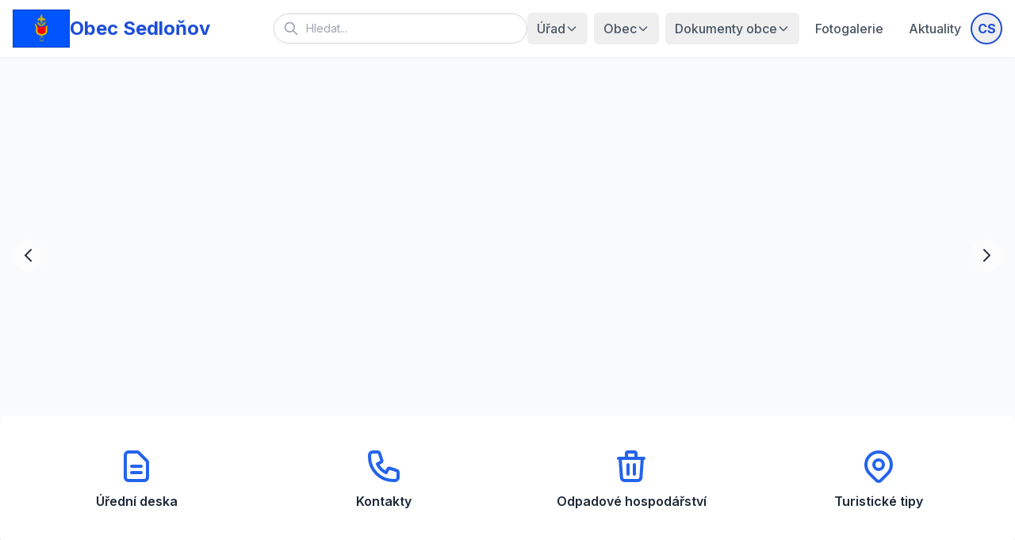

--- FILE ---
content_type: text/html; charset=UTF-8
request_url: https://sedlonov.cz/index.php/rozpocet-obce/download/12-rozpocet-obce/121-rozpocet-na-rok-2005
body_size: 53650
content:





<!DOCTYPE html>
<html lang="cs">
<head>
    <meta charset="UTF-8">
    <meta name="viewport" content="width=device-width, initial-scale=1.0">
    <title>Úvod - Obec Sedloňov</title>
    <meta name="description" content="Oficiální webové stránky obce Sedloňov">
    
    <script src="https://cdn.tailwindcss.com"></script>
    <link rel="preconnect" href="https://fonts.googleapis.com">
    <link rel="preconnect" href="https://fonts.gstatic.com" crossorigin>
    <link href="https://fonts.googleapis.com/css2?family=Inter:wght@400;500;600;700&display=swap" rel="stylesheet">
    
    <script src="https://cdn.jsdelivr.net/npm/alpinejs@3.x.x/dist/cdn.min.js"></script>

    <style>
        body { font-family: 'Inter', sans-serif; }
        [x-cloak] { display: none !important; }
        
        /* Vylepšená navigace */
        .dropdown { position: relative; }
        .dropdown-menu { 
            display: none; 
            position: absolute; 
            top: 100%; 
            right: 0; /* Zarovnání doprava */
            padding-top: 0.5rem; 
        }
        .dropdown:hover .dropdown-menu { 
            display: block; 
        }
        .dropdown::after {
            content: '';
            position: absolute;
            top: 100%;
            left: 0;
            right: 0;
            height: 0.5rem;
            background: transparent;
        }
        
        .carousel-item { transition: transform 0.5s ease-in-out; }
        .dropdown-menu-grid { display: grid; grid-template-columns: repeat(auto-fit, minmax(200px, 1fr)); gap: 1rem; }
        .dropdown-category { display: flex; flex-direction: column; }
    </style>
</head>
<body class="bg-gray-50 text-gray-800">

<!-- ===== Header ===== -->
<header x-data="{ mobileMenuOpen: false }" class="bg-white shadow-sm sticky top-0 z-50">
    <div class="container mx-auto px-4">
        <div class="flex flex-wrap justify-between items-center py-3">
            <!-- Logo -->
            <a href="https://sedlonov.cz/" class="flex items-center gap-3 flex-shrink-0">
                <img src="https://sedlonov.cz/zank.gif" alt="Znak obce Sedloňov" class="h-12">
                <span class="text-2xl font-bold text-blue-700 hidden sm:inline">Obec Sedloňov</span>
            </a>
            
            <!-- Right Side Actions -->
            <div class="flex items-center gap-4 flex-grow justify-end">
                
                <!-- Fulltext Search -->
                <form action="https://sedlonov.cz/search" method="GET" class="hidden md:flex items-center relative w-full max-w-xs">
                    <input type="text" name="q" placeholder="Hledat..." aria-label="Vyhledávání" class="w-full pl-10 pr-4 py-2 border border-gray-300 rounded-full focus:outline-none focus:ring-2 focus:ring-blue-500 text-sm">
                    <svg class="w-5 h-5 text-gray-400 absolute left-3 top-1/2 transform -translate-y-1/2" fill="none" stroke="currentColor" viewBox="0 0 24 24">
                        <path stroke-linecap="round" stroke-linejoin="round" stroke-width="2" d="M21 21l-6-6m2-5a7 7 0 11-14 0 7 7 0 0114 0z"></path>
                    </svg>
                </form>

                <!-- Desktop Navigation -->
                <nav class="hidden lg:flex items-center space-x-2" aria-label="Hlavní navigace">
                    <div class="relative dropdown">
                        <button class="text-gray-600 hover:text-blue-600 transition-colors px-3 py-2 rounded-md font-medium flex items-center gap-1" aria-haspopup="true" aria-expanded="false">
                            Úřad
                            <svg class="w-4 h-4" fill="none" stroke="currentColor" viewBox="0 0 24 24"><path stroke-linecap="round" stroke-linejoin="round" stroke-width="2" d="M19 9l-7 7-7-7"></path></svg>
                        </button>
                        <div class="dropdown-menu hidden bg-white shadow-lg rounded-md mt-1 py-1 w-64 z-10 border border-gray-100">
                            <a href="https://sedlonov.cz/zakladni-informace" class="block px-4 py-2 text-sm text-gray-700 hover:bg-blue-50">Základní informace</a>
                            <a href="https://sedlonov.cz/organy-obce" class="block px-4 py-2 text-sm text-gray-700 hover:bg-blue-50">Orgány obce</a>
                            <a href="https://sedlonov.cz/matrika" class="block px-4 py-2 text-sm text-gray-700 hover:bg-blue-50">Matrika</a>
                            <a href="https://sedlonov.cz/poskytovani-informaci" class="block px-4 py-2 text-sm text-gray-700 hover:bg-blue-50">Poskytování informací</a>
                            <a href="https://sedlonov.cz/povinne-zverejnovane" class="block px-4 py-2 text-sm text-gray-700 hover:bg-blue-50">Povinně zveřejňované informace</a>
                            <a href="https://sedlonov.cz/projekty-dotace" class="block px-4 py-2 text-sm text-gray-700 hover:bg-blue-50">Projekty a dotace</a>
                            <a href="https://sedlonov.cz/vyhlasky-predpisy" class="block px-4 py-2 text-sm text-gray-700 hover:bg-blue-50">Vyhlášky a předpisy</a>
                            <a href="https://sedlonov.cz/formulare" class="block px-4 py-2 text-sm text-gray-700 hover:bg-blue-50">Formuláře</a>
                            <a href="https://sedlonov.cz/gdpr" class="block px-4 py-2 text-sm text-gray-700 hover:bg-blue-50">GDPR</a>
                            <a href="https://sedlonov.cz/protipovodniovy-plan" class="block px-4 py-2 text-sm text-gray-700 hover:bg-blue-50">Protipovodňový plán obce</a>
                        </div>
                    </div>
                    <div class="relative dropdown">
                        <button class="text-gray-600 hover:text-blue-600 transition-colors px-3 py-2 rounded-md font-medium flex items-center gap-1" aria-haspopup="true" aria-expanded="false">
                            Obec
                            <svg xmlns="http://www.w3.org/2000/svg" class="w-4 h-4" fill="none" viewBox="0 0 24 24" stroke="currentColor" stroke-width="2">
                                <path stroke-linecap="round" stroke-linejoin="round" d="M19 9l-7 7-7-7" />
                            </svg>
                        </button>
                        <!-- Adjusted width to prevent overflow -->
                        <div class="dropdown-menu hidden bg-white shadow-lg rounded-md mt-1 p-4 z-10 border border-gray-100 w-[700px] max-w-[90vw]">
                            <div class="grid grid-cols-4 gap-4">
                                <!-- Historie a okolí -->
                                <div class="dropdown-category">
                                    <div class="px-2 py-2 text-xs font-bold text-gray-700 uppercase border-b border-gray-200 mb-2">Historie a okolí</div>
                                    <a href="https://sedlonov.cz/obec-sedlonov" class="block px-2 py-1 text-sm text-gray-700 hover:bg-blue-50 rounded">Obec Sedloňov</a>
                                    <a href="https://sedlonov.cz/historie-obce" class="block px-2 py-1 text-sm text-gray-700 hover:bg-blue-50 rounded">Historie obce</a>
                                    <a href="https://sedlonov.cz/povesti" class="block px-2 py-1 text-sm text-gray-700 hover:bg-blue-50 rounded">Pověsti</a>
                                    <a href="https://sedlonov.cz/pamatky" class="block px-2 py-1 text-sm text-gray-700 hover:bg-blue-50 rounded">Památky</a>
                                    <a href="https://sedlonov.cz/tipy-vylet" class="block px-2 py-1 text-sm text-gray-700 hover:bg-blue-50 rounded">Tipy na výlet</a>
                                    <a href="https://sedlonov.cz/doprava-prechody" class="block px-2 py-1 text-sm text-gray-700 hover:bg-blue-50 rounded">Doprava a přechody</a>
                                    <a href="https://sedlonov.cz/almanachy-staveb" class="block px-2 py-1 text-sm text-gray-700 hover:bg-blue-50 rounded">Almanachy staveb</a>
                                    <a href="https://sedlonov.cz/virtualni-prohlidka" class="block px-2 py-1 text-sm text-gray-700 hover:bg-blue-50 rounded">Virtuální prohlídka</a>
                                </div>
                                
                                <!-- Zařízení a spolky -->
                                <div class="dropdown-category">
                                    <div class="px-2 py-2 text-xs font-bold text-gray-700 uppercase border-b border-gray-200 mb-2">Zařízení a spolky</div>
                                    <a href="https://sedlonov.cz/divadelni-soubor" class="block px-2 py-1 text-sm text-gray-700 hover:bg-blue-50 rounded">Divadelní soubor</a>
                                    <a href="https://sedlonov.cz/tj-sokol" class="block px-2 py-1 text-sm text-gray-700 hover:bg-blue-50 rounded">TJ Sokol</a>
                                    <a href="https://sedlonov.cz/hasici" class="block px-2 py-1 text-sm text-gray-700 hover:bg-blue-50 rounded">Hasiči</a>
                                </div>
                                
                                <!-- Kultura a sport -->
                                <div class="dropdown-category">
                                    <div class="px-2 py-2 text-xs font-bold text-gray-700 uppercase border-b border-gray-200 mb-2">Kultura a sport</div>
                                    <a href="https://sedlonov.cz/knihovny" class="block px-2 py-1 text-sm text-gray-700 hover:bg-blue-50 rounded">Knihovny</a>
                                    <a href="https://sedlonov.cz/muzea" class="block px-2 py-1 text-sm text-gray-700 hover:bg-blue-50 rounded">Muzea</a>
                                    <a href="https://sedlonov.cz/lyzovani" class="block px-2 py-1 text-sm text-gray-700 hover:bg-blue-50 rounded">Lyžování</a>
                                    <a href="https://sedlonov.cz/sportovni-akce" class="block px-2 py-1 text-sm text-gray-700 hover:bg-blue-50 rounded">Sportovní akce</a>
                                    <a href="https://sedlonov.cz/sportoviste" class="block px-2 py-1 text-sm text-gray-700 hover:bg-blue-50 rounded">Sportoviště</a>
                                    <a href="https://sedlonov.cz/cykloturistika" class="block px-2 py-1 text-sm text-gray-700 hover:bg-blue-50 rounded">Cykloturistika</a>
                                    <a href="https://sedlonov.cz/kultura-ruzne" class="block px-2 py-1 text-sm text-gray-700 hover:bg-blue-50 rounded">Kultura - různé</a>
                                </div>
                                
                                <!-- Firmy a služby -->
                                <div class="dropdown-category">
                                    <div class="px-2 py-2 text-xs font-bold text-gray-700 uppercase border-b border-gray-200 mb-2">Firmy a služby</div>
                                    <a href="https://sedlonov.cz/posta" class="block px-2 py-1 text-sm text-gray-700 hover:bg-blue-50 rounded">Pošta</a>
                                    <a href="https://sedlonov.cz/policie" class="block px-2 py-1 text-sm text-gray-700 hover:bg-blue-50 rounded">Policie</a>
                                    <a href="https://sedlonov.cz/zdravotnictvi" class="block px-2 py-1 text-sm text-gray-700 hover:bg-blue-50 rounded">Zdravotnictví</a>
                                    <a href="https://sedlonov.cz/skoly" class="block px-2 py-1 text-sm text-gray-700 hover:bg-blue-50 rounded">Školy</a>
                                    <a href="https://sedlonov.cz/pujcovny" class="block px-2 py-1 text-sm text-gray-700 hover:bg-blue-50 rounded">Půjčovny</a>
                                    <a href="https://sedlonov.cz/zasobovani" class="block px-2 py-1 text-sm text-gray-700 hover:bg-blue-50 rounded">Zásobování</a>
                                    <a href="https://sedlonov.cz/ubytovani" class="block px-2 py-1 text-sm text-gray-700 hover:bg-blue-50 rounded">Ubytování</a>
                                </div>
                            </div>
                        </div>
                    </div>
                    <div class="relative dropdown">
                        <button class="text-gray-600 hover:text-blue-600 transition-colors px-3 py-2 rounded-md font-medium flex items-center gap-1" aria-haspopup="true" aria-expanded="false">
                            Dokumenty obce
                            <svg class="w-4 h-4" fill="none" stroke="currentColor" viewBox="0 0 24 24"><path stroke-linecap="round" stroke-linejoin="round" stroke-width="2" d="M19 9l-7 7-7-7"></path></svg>
                        </button>
                        <!-- Adjusted width to prevent overflow -->
                        <div class="dropdown-menu hidden bg-white shadow-lg rounded-md mt-1 p-4 z-10 border border-gray-100 w-[600px] max-w-[90vw]">
                            <div class="grid grid-cols-3 gap-4">
                                <!-- Úřední deska -->
                                <div class="dropdown-category">
                                    <div class="px-2 py-2 text-xs font-bold text-gray-700 uppercase border-b border-gray-200 mb-2">Úřední deska</div>
                                    <a href="https://sedlonov.cz/uredni-deska" class="block px-2 py-1 text-sm font-semibold text-blue-700 hover:bg-blue-50 rounded">Oficiální Úřední deska</a>
                                </div>
                                
                                <!-- Dokumenty obce -->
                                <div class="dropdown-category">
                                    <div class="px-2 py-2 text-xs font-bold text-gray-700 uppercase border-b border-gray-200 mb-2">Dokumenty obce</div>
                                    <a href="https://sedlonov.cz/vyhlasky-predpisy" class="block px-2 py-1 text-sm text-gray-700 hover:bg-blue-50 rounded">Vyhlášky a předpisy</a>
                                    <a href="https://sedlonov.cz/formulare" class="block px-2 py-1 text-sm text-gray-700 hover:bg-blue-50 rounded">Formuláře</a>
                                    <a href="https://sedlonov.cz/rozpocet-obce" class="block px-2 py-1 text-sm text-gray-700 hover:bg-blue-50 rounded">Rozpočet obce</a>
                                    <a href="https://sedlonov.cz/zastupitelstvo-obce" class="block px-2 py-1 text-sm text-gray-700 hover:bg-blue-50 rounded">Zastupitelstvo obce</a>
                                    <a href="https://sedlonov.cz/gdpr" class="block px-2 py-1 text-sm text-gray-700 hover:bg-blue-50 rounded">GDPR</a>
                                    <a href="https://sedlonov.cz/dso" class="block px-2 py-1 text-sm text-gray-700 hover:bg-blue-50 rounded">DSO</a>
                                    <a href="https://sedlonov.cz/povinne-zverejnovane" class="block px-2 py-1 text-sm text-gray-700 hover:bg-blue-50 rounded">Povinně zveřejňované dokumenty</a>
                                    <a href="https://sedlonov.cz/zaverecny-ucet" class="block px-2 py-1 text-sm text-gray-700 hover:bg-blue-50 rounded">Závěrečný účet</a>
                                    <a href="https://sedlonov.cz/verejnopravni-smlouvy" class="block px-2 py-1 text-sm text-gray-700 hover:bg-blue-50 rounded">Veřejnoprávní smlouvy</a>
                                </div>
                                
                                <!-- Další -->
                                <div class="dropdown-category">
                                    <div class="px-2 py-2 text-xs font-bold text-gray-700 uppercase border-b border-gray-200 mb-2">Další</div>
                                    <a href="https://sedlonov.cz/zpravodaj" class="block px-2 py-1 text-sm text-gray-700 hover:bg-blue-50 rounded">Zpravodaj</a>
                                    <a href="https://sedlonov.cz/ruzne" class="block px-2 py-1 text-sm text-gray-700 hover:bg-blue-50 rounded">Různé</a>
                                    <a href="https://sedlonov.cz/uzemni-plan" class="block px-2 py-1 text-sm text-gray-700 hover:bg-blue-50 rounded">Územní plán</a>
                                    <a href="https://sedlonov.cz/verejne-zakazky" class="block px-2 py-1 text-sm text-gray-700 hover:bg-blue-50 rounded">Veřejné zakázky</a>
                                    <a href="https://sedlonov.cz/projekty-dotace" class="block px-2 py-1 text-sm text-gray-700 hover:bg-blue-50 rounded">Projekty a dotace</a>
                                    <a href="https://sedlonov.cz/rozbor-pitne-vody" class="block px-2 py-1 text-sm text-gray-700 hover:bg-blue-50 rounded">Rozbor pitné vody</a>
                                    <a href="https://sedlonov.cz/volby" class="block px-2 py-1 text-sm text-gray-700 hover:bg-blue-50 rounded">Volby</a>
                                    <a href="https://sedlonov.cz/odpovedi-zadost" class="block px-2 py-1 text-sm text-gray-700 hover:bg-blue-50 rounded">Odpovědi na žádost 106/1999</a>
                                    <a href="https://sedlonov.cz/archiv-2020-coronavirus" class="block px-2 py-1 text-sm text-gray-700 hover:bg-blue-50 rounded">Archiv 2020 coronavirus</a>
                                    <a href="https://sedlonov.cz/plan-zimni-udrzby" class="block px-2 py-1 text-sm text-gray-700 hover:bg-blue-50 rounded">Plán zimní údržby</a>
                                    <a href="https://sedlonov.cz/archiv" class="block px-2 py-1 text-sm font-semibold text-gray-500 hover:bg-gray-50 rounded mt-2">Archiv</a>
                                </div>
                            </div>
                        </div>
                    </div>
                    <a href="https://sedlonov.cz/fotogalerie" class="text-gray-600 hover:text-blue-600 transition-colors px-3 py-2 rounded-md font-medium">Fotogalerie</a>
                    <a href="https://sedlonov.cz/aktuality" class="text-gray-600 hover:text-blue-600 transition-colors px-3 py-2 rounded-md font-medium">Aktuality</a>
                    
                                    </nav>

                <!-- Language Switcher -->
                <div class="relative group">
                    <button class="flex items-center justify-center w-10 h-10 rounded-full border-2 border-blue-700 text-blue-700 font-bold hover:bg-blue-50 transition-colors" aria-label="Přepnout jazyk">
                        CS                    </button>
                    <!-- Dropdown on hover -->
                    <div class="absolute right-0 mt-0 w-32 bg-white rounded-md shadow-lg py-2 hidden group-hover:block z-50 border border-gray-100">
                        <a href="#" onclick="changeLanguage('cs'); return false;" class="block px-4 py-2 text-sm text-gray-700 hover:bg-gray-100 font-bold">Čeština</a>
                        <a href="#" onclick="changeLanguage('en'); return false;" class="block px-4 py-2 text-sm text-gray-700 hover:bg-gray-100">English</a>
                        <a href="#" onclick="changeLanguage('de'); return false;" class="block px-4 py-2 text-sm text-gray-700 hover:bg-gray-100">Deutsch</a>
						<div class="border-t border-gray-100 my-1"></div>
						<div class="px-4 py-1 text-xs text-gray-400">Automatický překlad</div>
                    </div>
                </div>

                <div class="flex items-center space-x-4 lg:hidden">
                    <button @click="mobileMenuOpen = !mobileMenuOpen" class="p-2 rounded-md text-gray-600 hover:bg-gray-100 focus:outline-none" aria-label="Otevřít menu">
                        <svg class="w-6 h-6" fill="none" stroke="currentColor" viewBox="0 0 24 24">
                            <path stroke-linecap="round" stroke-linejoin="round" stroke-width="2" d="M4 6h16M4 12h16m-7 6h7"></path>
                        </svg>
                    </button>
                </div>
            </div>
        </div>
    </div>
        
    <!-- Mobile Menu -->
    <div x-show="mobileMenuOpen" x-cloak class="lg:hidden pb-4 border-t border-gray-100">
        <div class="p-4">
            <form action="https://sedlonov.cz/search" method="GET" class="flex items-center relative w-full mb-4">
                <input type="text" name="q" placeholder="Hledat..." class="w-full pl-10 pr-4 py-2 border border-gray-300 rounded-lg focus:outline-none focus:ring-2 focus:ring-blue-500 text-sm">
                <svg class="w-5 h-5 text-gray-400 absolute left-3 top-1/2 transform -translate-y-1/2" fill="none" stroke="currentColor" viewBox="0 0 24 24">
                    <path stroke-linecap="round" stroke-linejoin="round" stroke-width="2" d="M21 21l-6-6m2-5a7 7 0 11-14 0 7 7 0 0114 0z"></path>
                </svg>
            </form>
        </div>
        <nav class="flex flex-col space-y-1 px-2">
            <!-- Úřad -->
            <div x-data="{ open: false }" class="border-b border-gray-100 last:border-0">
                <button @click="open = !open" class="flex justify-between w-full px-4 py-3 text-left font-medium text-gray-700 hover:bg-gray-50 focus:outline-none">
                    <span>Úřad</span>
                    <svg :class="{'rotate-180': open}" class="w-5 h-5 text-gray-500 transition-transform" fill="none" stroke="currentColor" viewBox="0 0 24 24"><path stroke-linecap="round" stroke-linejoin="round" stroke-width="2" d="M19 9l-7 7-7-7"></path></svg>
                </button>
                <div x-show="open" class="px-4 pb-3 space-y-2 bg-gray-50 rounded-b-lg">
                    <a href="https://sedlonov.cz/zakladni-informace" class="block text-sm text-gray-600 py-1">Základní informace</a>
                    <a href="https://sedlonov.cz/organy-obce" class="block text-sm text-gray-600 py-1">Orgány obce</a>
                    <a href="https://sedlonov.cz/matrika" class="block text-sm text-gray-600 py-1">Matrika</a>
                    <a href="https://sedlonov.cz/poskytovani-informaci" class="block text-sm text-gray-600 py-1">Poskytování informací</a>
                    <a href="https://sedlonov.cz/povinne-zverejnovane" class="block text-sm text-gray-600 py-1">Povinně zveřejňované informace</a>
                    <a href="https://sedlonov.cz/projekty-dotace" class="block text-sm text-gray-600 py-1">Projekty a dotace</a>
                    <a href="https://sedlonov.cz/vyhlasky-predpisy" class="block text-sm text-gray-600 py-1">Vyhlášky a předpisy</a>
                    <a href="https://sedlonov.cz/formulare" class="block text-sm text-gray-600 py-1">Formuláře</a>
                    <a href="https://sedlonov.cz/gdpr" class="block text-sm text-gray-600 py-1">GDPR</a>
                    <a href="https://sedlonov.cz/protipovodniovy-plan" class="block text-sm text-gray-600 py-1">Protipovodňový plán obce</a>
                </div>
            </div>

            <!-- Obec -->
            <div x-data="{ open: false }" class="border-b border-gray-100 last:border-0">
                <button @click="open = !open" class="flex justify-between w-full px-4 py-3 text-left font-medium text-gray-700 hover:bg-gray-50 focus:outline-none">
                    <span>Obec</span>
                    <svg :class="{'rotate-180': open}" class="w-5 h-5 text-gray-500 transition-transform" fill="none" stroke="currentColor" viewBox="0 0 24 24"><path stroke-linecap="round" stroke-linejoin="round" stroke-width="2" d="M19 9l-7 7-7-7"></path></svg>
                </button>
                <div x-show="open" class="px-4 pb-3 space-y-2 bg-gray-50 rounded-b-lg">
                    <div class="text-xs font-bold text-gray-400 uppercase mt-2 mb-1">Historie a okolí</div>
                    <a href="https://sedlonov.cz/obec-sedlonov" class="block text-sm text-gray-600 py-1">Obec Sedloňov</a>
                    <a href="https://sedlonov.cz/historie-obce" class="block text-sm text-gray-600 py-1">Historie obce</a>
                    <a href="https://sedlonov.cz/povesti" class="block text-sm text-gray-600 py-1">Pověsti</a>
                    <a href="https://sedlonov.cz/pamatky" class="block text-sm text-gray-600 py-1">Památky</a>
                    <a href="https://sedlonov.cz/tipy-vylet" class="block text-sm text-gray-600 py-1">Tipy na výlet</a>
                    <a href="https://sedlonov.cz/doprava-prechody" class="block text-sm text-gray-600 py-1">Doprava a přechody</a>
                    <a href="https://sedlonov.cz/almanachy-staveb" class="block text-sm text-gray-600 py-1">Almanachy staveb</a>
                    <a href="https://sedlonov.cz/virtualni-prohlidka" class="block text-sm text-gray-600 py-1">Virtuální prohlídka</a>

                    <div class="text-xs font-bold text-gray-400 uppercase mt-2 mb-1">Zařízení a spolky</div>
                    <a href="https://sedlonov.cz/divadelni-soubor" class="block text-sm text-gray-600 py-1">Divadelní soubor</a>
                    <a href="https://sedlonov.cz/tj-sokol" class="block text-sm text-gray-600 py-1">TJ Sokol</a>
                    <a href="https://sedlonov.cz/hasici" class="block text-sm text-gray-600 py-1">Hasiči</a>

                    <div class="text-xs font-bold text-gray-400 uppercase mt-2 mb-1">Kultura a sport</div>
                    <a href="https://sedlonov.cz/knihovny" class="block text-sm text-gray-600 py-1">Knihovny</a>
                    <a href="https://sedlonov.cz/muzea" class="block text-sm text-gray-600 py-1">Muzea</a>
                    <a href="https://sedlonov.cz/lyzovani" class="block text-sm text-gray-600 py-1">Lyžování</a>
                    <a href="https://sedlonov.cz/sportovni-akce" class="block text-sm text-gray-600 py-1">Sportovní akce</a>
                    <a href="https://sedlonov.cz/sportoviste" class="block text-sm text-gray-600 py-1">Sportoviště</a>
                    <a href="https://sedlonov.cz/cykloturistika" class="block text-sm text-gray-600 py-1">Cykloturistika</a>
                    <a href="https://sedlonov.cz/kultura-ruzne" class="block text-sm text-gray-600 py-1">Kultura - různé</a>
                    
                    <div class="text-xs font-bold text-gray-400 uppercase mt-2 mb-1">Firmy a služby</div>
                    <a href="https://sedlonov.cz/posta" class="block text-sm text-gray-600 py-1">Pošta</a>
                    <a href="https://sedlonov.cz/policie" class="block text-sm text-gray-600 py-1">Policie</a>
                    <a href="https://sedlonov.cz/zdravotnictvi" class="block text-sm text-gray-600 py-1">Zdravotnictví</a>
                    <a href="https://sedlonov.cz/skoly" class="block text-sm text-gray-600 py-1">Školy</a>
                    <a href="https://sedlonov.cz/pujcovny" class="block text-sm text-gray-600 py-1">Půjčovny</a>
                    <a href="https://sedlonov.cz/zasobovani" class="block text-sm text-gray-600 py-1">Zásobování</a>
                    <a href="https://sedlonov.cz/ubytovani" class="block text-sm text-gray-600 py-1">Ubytování</a>
                </div>
            </div>

            <!-- Dokumenty obce -->
            <div x-data="{ open: false }" class="border-b border-gray-100 last:border-0">
                <button @click="open = !open" class="flex justify-between w-full px-4 py-3 text-left font-medium text-gray-700 hover:bg-gray-50 focus:outline-none">
                    <span>Dokumenty obce</span>
                    <svg :class="{'rotate-180': open}" class="w-5 h-5 text-gray-500 transition-transform" fill="none" stroke="currentColor" viewBox="0 0 24 24"><path stroke-linecap="round" stroke-linejoin="round" stroke-width="2" d="M19 9l-7 7-7-7"></path></svg>
                </button>
                <div x-show="open" class="px-4 pb-3 space-y-2 bg-gray-50 rounded-b-lg">
                    <a href="https://sedlonov.cz/uredni-deska" class="block text-sm text-gray-600 py-1 font-semibold">Oficiální Úřední deska</a>
                    <a href="https://sedlonov.cz/vyhlasky-predpisy" class="block text-sm text-gray-600 py-1">Vyhlášky a předpisy</a>
                    <a href="https://sedlonov.cz/formulare" class="block text-sm text-gray-600 py-1">Formuláře</a>
                    <a href="https://sedlonov.cz/rozpocet-obce" class="block text-sm text-gray-600 py-1">Rozpočet obce</a>
                    <a href="https://sedlonov.cz/zastupitelstvo-obce" class="block text-sm text-gray-600 py-1">Zastupitelstvo obce</a>
                    <a href="https://sedlonov.cz/gdpr" class="block text-sm text-gray-600 py-1">GDPR</a>
                    <a href="https://sedlonov.cz/dso" class="block text-sm text-gray-600 py-1">DSO</a>
                    <a href="https://sedlonov.cz/povinne-zverejnovane" class="block text-sm text-gray-600 py-1">Povinně zveřejňované dokumenty</a>
                    <a href="https://sedlonov.cz/zaverecny-ucet" class="block text-sm text-gray-600 py-1">Závěrečný účet</a>
                    <a href="https://sedlonov.cz/verejnopravni-smlouvy" class="block text-sm text-gray-600 py-1">Veřejnoprávní smlouvy</a>
                    <a href="https://sedlonov.cz/zpravodaj" class="block text-sm text-gray-600 py-1">Zpravodaj</a>
                    <a href="https://sedlonov.cz/ruzne" class="block text-sm text-gray-600 py-1">Různé</a>
                    <a href="https://sedlonov.cz/uzemni-plan" class="block text-sm text-gray-600 py-1">Územní plán</a>
                    <a href="https://sedlonov.cz/verejne-zakazky" class="block text-sm text-gray-600 py-1">Veřejné zakázky</a>
                    <a href="https://sedlonov.cz/rozbor-pitne-vody" class="block text-sm text-gray-600 py-1">Rozbor pitné vody</a>
                    <a href="https://sedlonov.cz/volby" class="block text-sm text-gray-600 py-1">Volby</a>
                    <a href="https://sedlonov.cz/odpovedi-zadost" class="block text-sm text-gray-600 py-1">Odpovědi na žádost 106/1999</a>
                    <a href="https://sedlonov.cz/archiv-2020-coronavirus" class="block text-sm text-gray-600 py-1">Archiv Coronavirus</a>
                    <a href="https://sedlonov.cz/plan-zimni-udrzby" class="block text-sm text-gray-600 py-1">Plán zimní údržby</a>
                    <a href="https://sedlonov.cz/archiv" class="block text-sm text-gray-600 py-1 font-semibold text-gray-500 hover:bg-gray-50 rounded mt-2">Archiv</a>
                </div>
            </div>

            <a href="https://sedlonov.cz/fotogalerie" class="block px-4 py-3 font-medium text-gray-700 hover:bg-gray-50 border-b border-gray-100 last:border-0">Fotogalerie</a>
            <a href="https://sedlonov.cz/aktuality" class="block px-4 py-3 font-medium text-gray-700 hover:bg-gray-50 border-b border-gray-100 last:border-0">Aktuality</a>
        </nav>
    </div>

    <script type="text/javascript" src="//translate.google.com/translate_a/element.js?cb=googleTranslateElementInit"></script>
</header>
<main>
    <section x-data="{ activeSlide: 0, slides: [ 'obrazek1.jpg', 'obrazek2.jpg', 'obrazek3.jpg' ] }" x-init="setInterval(() => { activeSlide = (activeSlide + 1) % slides.length }, 5000)" class="relative w-full h-64 md:h-96 lg:h-[500px] overflow-hidden">
        <template x-for="(slide, index) in slides"><div x-show="activeSlide === index" class="carousel-item absolute inset-0 w-full h-full bg-cover bg-center" :style="'background-image: url(' + slide + ');'"><div class="absolute inset-0 bg-black bg-opacity-20"></div></div></template>
        <div class="absolute bottom-5 left-1/2 -translate-x-1/2 flex space-x-3 z-10"><template x-for="(slide, index) in slides"><button @click="activeSlide = index" :class="{'bg-white': activeSlide === index, 'bg-white/50': activeSlide !== index}" class="w-3 h-3 rounded-full hover:bg-white transition"></button></template></div>
        <button @click="activeSlide = (activeSlide - 1 + slides.length) % slides.length" class="absolute top-1/2 left-4 -translate-y-1/2 bg-white/50 p-2 rounded-full text-gray-800 hover:bg-white transition z-10"><svg class="w-6 h-6" fill="none" stroke="currentColor" viewBox="0 0 24 24"><path stroke-linecap="round" stroke-linejoin="round" stroke-width="2" d="M15 19l-7-7 7-7"></path></svg></button>
        <button @click="activeSlide = (activeSlide + 1) % slides.length" class="absolute top-1/2 right-4 -translate-y-1/2 bg-white/50 p-2 rounded-full text-gray-800 hover:bg-white transition z-10"><svg class="w-6 h-6" fill="none" stroke="currentColor" viewBox="0 0 24 24"><path stroke-linecap="round" stroke-linejoin="round" stroke-width="2" d="M9 5l7 7-7 7"></path></svg></button>
    </section>
    
    <section class="bg-white transform -translate-y-12 shadow-lg rounded-lg container mx-auto p-4 md:p-6">
        <div class="grid grid-cols-2 md:grid-cols-4 gap-4 text-center">
            <a href="uredni-deska.php" class="p-4 rounded-lg hover:bg-blue-50 transition-colors group"><div class="flex justify-center mb-2"><svg class="w-12 h-12 text-blue-600 group-hover:text-blue-700" fill="none" stroke="currentColor" viewBox="0 0 24 24"><path stroke-linecap="round" stroke-linejoin="round" stroke-width="2" d="M9 12h6m-6 4h6m2 5H7a2 2 0 01-2-2V5a2 2 0 012-2h5.586a1 1 0 01.707.293l5.414 5.414a1 1 0 01.293.707V19a2 2 0 01-2 2z"></path></svg></div><h3 class="font-semibold text-gray-800">Úřední deska</h3></a>
            <a href="kontakty.php" class="p-4 rounded-lg hover:bg-blue-50 transition-colors group"><div class="flex justify-center mb-2"><svg class="w-12 h-12 text-blue-600 group-hover:text-blue-700" fill="none" stroke="currentColor" viewBox="0 0 24 24"><path stroke-linecap="round" stroke-linejoin="round" stroke-width="2" d="M3 5a2 2 0 012-2h3.28a1 1 0 01.948.684l1.498 4.493a1 1 0 01-.502 1.21l-2.257 1.13a11.042 11.042 0 005.516 5.516l1.13-2.257a1 1 0 011.21-.502l4.493 1.498a1 1 0 01.684.949V19a2 2 0 01-2 2h-1C9.716 21 3 14.284 3 6V5z"></path></svg></div><h3 class="font-semibold text-gray-800">Kontakty</h3></a>
            <a href="odpad.php" class="p-4 rounded-lg hover:bg-blue-50 transition-colors group"><div class="flex justify-center mb-2"><svg class="w-12 h-12 text-blue-600 group-hover:text-blue-700" fill="none" stroke="currentColor" viewBox="0 0 24 24"><path stroke-linecap="round" stroke-linejoin="round" stroke-width="2" d="M19 7l-.867 12.142A2 2 0 0116.138 21H7.862a2 2 0 01-1.995-1.858L5 7m5 4v6m4-6v6m1-10V4a1 1 0 00-1-1h-4a1 1 0 00-1 1v3M4 7h16"></path></svg></div><h3 class="font-semibold text-gray-800">Odpadové hospodářství</h3></a>
            <a href="turistika.php" class="p-4 rounded-lg hover:bg-blue-50 transition-colors group"><div class="flex justify-center mb-2"><svg class="w-12 h-12 text-blue-600 group-hover:text-blue-700" fill="none" stroke="currentColor" viewBox="0 0 24 24"><path stroke-linecap="round" stroke-linejoin="round" stroke-width="2" d="M17.657 16.657L13.414 20.9a1.998 1.998 0 01-2.827 0l-4.244-4.243a8 8 0 1111.314 0z"></path><path stroke-linecap="round" stroke-linejoin="round" stroke-width="2" d="M15 11a3 3 0 11-6 0 3 3 0 016 0z"></path></svg></div><h3 class="font-semibold text-gray-800">Turistické tipy</h3></a>
        </div>
    </section>

    <!-- Plánované akce -->
    <section class="py-12 bg-gray-800 text-white">
        <div class="container mx-auto px-4">
            <div class="flex justify-between items-center mb-8 border-b border-gray-700 pb-4">
                <h2 class="text-2xl font-bold">Plánované akce a události</h2>
            </div>
            
            <div class="space-y-0 divide-y divide-gray-700">
                                                        <div class="py-4 flex flex-col md:flex-row md:items-center gap-4 group hover:bg-gray-700/50 transition px-2 rounded">
                        <div class="w-24 flex-shrink-0 text-center md:text-left">
                            <span class="block text-2xl font-bold text-blue-400">11. 3.</span>
                            <span class="block text-sm text-gray-400">2026</span>
                        </div>
                        <div class="flex-grow">
                            <h3 class="font-bold text-xl mb-1 group-hover:text-blue-300 transition">Zasedání zastupitelstva</h3>
                            <div class="text-sm text-gray-400 flex flex-wrap gap-x-4 gap-y-1">
                                                                    <span class="flex items-center gap-1"><svg class="w-4 h-4" fill="none" stroke="currentColor" viewBox="0 0 24 24"><path stroke-linecap="round" stroke-linejoin="round" stroke-width="2" d="M12 8v4l3 3m6-3a9 9 0 11-18 0 9 9 0 0118 0z"></path></svg> 17:00</span>
                                                                                                    <span class="flex items-center gap-1"><svg class="w-4 h-4" fill="none" stroke="currentColor" viewBox="0 0 24 24"><path stroke-linecap="round" stroke-linejoin="round" stroke-width="2" d="M17.657 16.657L13.414 20.9a1.998 1.998 0 01-2.827 0l-4.244-4.243a8 8 0 1111.314 0z"></path><path stroke-linecap="round" stroke-linejoin="round" stroke-width="2" d="M15 11a3 3 0 11-6 0 3 3 0 016 0z"></path></svg> Obecní úřad</span>
                                                            </div>
                        </div>
                        <div class="flex-shrink-0 flex items-center gap-4 mt-2 md:mt-0">
                                                            <span class="px-3 py-1 border border-gray-600 rounded-full text-xs font-semibold uppercase tracking-wider text-gray-300">Schůze</span>
                                                    </div>
                    </div>
                                        <div class="py-4 flex flex-col md:flex-row md:items-center gap-4 group hover:bg-gray-700/50 transition px-2 rounded">
                        <div class="w-24 flex-shrink-0 text-center md:text-left">
                            <span class="block text-2xl font-bold text-blue-400">21. 3.</span>
                            <span class="block text-sm text-gray-400">2026</span>
                        </div>
                        <div class="flex-grow">
                            <h3 class="font-bold text-xl mb-1 group-hover:text-blue-300 transition">Divadelní ples: Téma - filmy Zdeňka Trošky</h3>
                            <div class="text-sm text-gray-400 flex flex-wrap gap-x-4 gap-y-1">
                                                                    <span class="flex items-center gap-1"><svg class="w-4 h-4" fill="none" stroke="currentColor" viewBox="0 0 24 24"><path stroke-linecap="round" stroke-linejoin="round" stroke-width="2" d="M12 8v4l3 3m6-3a9 9 0 11-18 0 9 9 0 0118 0z"></path></svg> 19:00</span>
                                                                                                    <span class="flex items-center gap-1"><svg class="w-4 h-4" fill="none" stroke="currentColor" viewBox="0 0 24 24"><path stroke-linecap="round" stroke-linejoin="round" stroke-width="2" d="M17.657 16.657L13.414 20.9a1.998 1.998 0 01-2.827 0l-4.244-4.243a8 8 0 1111.314 0z"></path><path stroke-linecap="round" stroke-linejoin="round" stroke-width="2" d="M15 11a3 3 0 11-6 0 3 3 0 016 0z"></path></svg> Tělocvična OU</span>
                                                            </div>
                        </div>
                        <div class="flex-shrink-0 flex items-center gap-4 mt-2 md:mt-0">
                                                            <span class="px-3 py-1 border border-gray-600 rounded-full text-xs font-semibold uppercase tracking-wider text-gray-300">Kultura</span>
                                                    </div>
                    </div>
                                                </div>
        </div>
    </section>

    <section class="py-12 md:py-16 bg-gray-50">
      <div class="container mx-auto px-4">
        <div class="grid lg:grid-cols-3 gap-8 lg:gap-12">
            <div class="lg:col-span-2">
                <h2 class="text-3xl font-bold mb-6 text-blue-600">Úřední deska</h2>
                <div class="space-y-4">
                                        <div class="bg-white p-4 rounded-lg border border-gray-200 flex flex-col sm:flex-row items-start gap-4">
                        <div class="flex-grow">
                            <h3 class="font-semibold text-lg mb-1">VOLBY do PS Parlamentu ČR - výsledek hlasování ve volebním okrsku 1 Sedloňov</h3>
                            <p class="text-sm text-gray-600">Toto oznámení bylo vyvěšeno dne 04.10.2025.Příloha: Stáhnout dokument...</p>
                        </div>
                        <div class="flex-shrink-0 flex sm:flex-col gap-2 mt-2 sm:mt-0">
                            <a href="uredni-deska.php#notice-2" class="text-sm font-medium text-blue-500 hover:underline whitespace-nowrap">Zobrazit</a>
                        </div>
                    </div>
                                        <div class="bg-white p-4 rounded-lg border border-gray-200 flex flex-col sm:flex-row items-start gap-4">
                        <div class="flex-grow">
                            <h3 class="font-semibold text-lg mb-1">Volby do PS 2025 - oznámení o době a místě konání voleb</h3>
                            <p class="text-sm text-gray-600">Toto oznámení bylo vyvěšeno dne 15.09.2025.Příloha: Stáhnout dokument...</p>
                        </div>
                        <div class="flex-shrink-0 flex sm:flex-col gap-2 mt-2 sm:mt-0">
                            <a href="uredni-deska.php#notice-3" class="text-sm font-medium text-blue-500 hover:underline whitespace-nowrap">Zobrazit</a>
                        </div>
                    </div>
                                        <div class="text-center pt-4"><a href="uredni-deska.php" class="bg-blue-600 text-white font-semibold px-6 py-3 rounded-lg hover:bg-blue-700 transition-colors">Celá úřední deska</a></div>
                </div>
            </div>
            <div>
                 <h2 class="text-3xl font-bold mb-6 text-gray-800">Aktuality</h2>
                 <div class="space-y-6">
                                        <a href="clanek.php?slug=obecni-urad-uzavren-dovolena" class="block group">
                        <div class="flex items-center gap-4">
                                                        <div class="w-24 h-24 bg-gray-200 rounded-lg flex-shrink-0 flex items-center justify-center">
                                <svg class="w-8 h-8 text-gray-400" fill="none" stroke="currentColor" viewBox="0 0 24 24"><path stroke-linecap="round" stroke-linejoin="round" stroke-width="2" d="M4 16l4.586-4.586a2 2 0 012.828 0L16 16m-2-2l1.586-1.586a2 2 0 012.828 0L20 14m-6-6h.01M6 20h12a2 2 0 002-2V6a2 2 0 00-2-2H6a2 2 0 00-2 2v12a2 2 0 002 2z"></path></svg>
                            </div>
                                                        <div class="flex-grow">
                                <h4 class="font-bold text-lg group-hover:text-blue-600 transition">Obecní úřad uzavřen - dovolená</h4>
                                <p class="text-sm text-gray-500">18. 8. 2025</p>
                            </div>
                        </div>
                    </a>
                                        <a href="clanek.php?slug=svoz-nebezpecnych-odpadu" class="block group">
                        <div class="flex items-center gap-4">
                                                        <div class="w-24 h-24 bg-gray-200 rounded-lg flex-shrink-0 flex items-center justify-center">
                                <svg class="w-8 h-8 text-gray-400" fill="none" stroke="currentColor" viewBox="0 0 24 24"><path stroke-linecap="round" stroke-linejoin="round" stroke-width="2" d="M4 16l4.586-4.586a2 2 0 012.828 0L16 16m-2-2l1.586-1.586a2 2 0 012.828 0L20 14m-6-6h.01M6 20h12a2 2 0 002-2V6a2 2 0 00-2-2H6a2 2 0 00-2 2v12a2 2 0 002 2z"></path></svg>
                            </div>
                                                        <div class="flex-grow">
                                <h4 class="font-bold text-lg group-hover:text-blue-600 transition">Svoz nebezpečných odpadů</h4>
                                <p class="text-sm text-gray-500">1. 3. 2024</p>
                            </div>
                        </div>
                    </a>
                                        <a href="clanek.php?slug=sedlonovsky-zpravodaj-rocnik-2024" class="block group">
                        <div class="flex items-center gap-4">
                                                        <div class="w-24 h-24 bg-gray-200 rounded-lg flex-shrink-0 flex items-center justify-center">
                                <svg class="w-8 h-8 text-gray-400" fill="none" stroke="currentColor" viewBox="0 0 24 24"><path stroke-linecap="round" stroke-linejoin="round" stroke-width="2" d="M4 16l4.586-4.586a2 2 0 012.828 0L16 16m-2-2l1.586-1.586a2 2 0 012.828 0L20 14m-6-6h.01M6 20h12a2 2 0 002-2V6a2 2 0 00-2-2H6a2 2 0 00-2 2v12a2 2 0 002 2z"></path></svg>
                            </div>
                                                        <div class="flex-grow">
                                <h4 class="font-bold text-lg group-hover:text-blue-600 transition">Sedloňovský zpravodaj - ročník 2024</h4>
                                <p class="text-sm text-gray-500">15. 1. 2024</p>
                            </div>
                        </div>
                    </a>
                                        <div class="text-center pt-4"><a href="aktuality.php" class="bg-white text-gray-700 font-semibold px-6 py-3 rounded-lg border border-gray-300 hover:bg-gray-100 transition-colors">Archiv aktualit</a></div>
                 </div>
            </div>
        </div>
      </div>
    </section>

    <section class="py-12 bg-white border-t border-gray-200">
        <div class="container mx-auto px-4">
            <h2 class="text-2xl font-bold mb-8 text-center text-gray-800">Užitečné odkazy a portály</h2>
            <div class="flex flex-wrap justify-center items-center gap-8 md:gap-12">
                <!-- Královéhradecký kraj -->
                <!-- Královéhradecký kraj -->
                <a href="https://www.khk.cz" target="_blank" rel="noopener noreferrer" class="group flex flex-col items-center gap-2 hover:opacity-80 transition hover:grayscale-0">
                    <div class="h-16 flex items-center justify-center">
                        <span class="text-xl font-bold text-red-700 border-2 border-red-700 px-3 py-1 rounded text-center">Královéhradecký kraj</span>
                    </div>
                </a>
                
                <!-- Turistický portál KHK -->
                <a href="https://www.hkregion.cz" target="_blank" rel="noopener noreferrer" class="group flex flex-col items-center gap-2 hover:opacity-80 transition hover:grayscale-0">
                    <div class="h-16 flex items-center justify-center">
                        <span class="text-xl font-bold text-blue-600 border-2 border-blue-600 px-3 py-1 rounded text-center">Turistický portál KHK</span>
                    </div>
                </a>

               
        
                <!-- Gobec.cz - Mapa -->
                <a href="https://www.gobec.cz/cesko/#14/1817114.27/6505037.28/GYQwjA3AciVA" target="_blank" rel="noopener noreferrer" class="group flex flex-col items-center gap-2 hover:opacity-80 transition hover:grayscale-0">
                    <div class="h-16 flex items-center justify-center">
                        <span class="text-xl font-bold text-gray-700 border-2 border-gray-700 px-3 py-1 rounded">Interaktivní Mapa Gobec.cz</span>
                    </div>
                    
                </a>

                <!-- Czech POINT -->
                <a href="https://www.czechpoint.cz/public/" target="_blank" rel="noopener noreferrer" class="group flex flex-col items-center gap-2 hover:opacity-80 transition hover:grayscale-0">
                    <div class="h-16 flex items-center justify-center">
                        <span class="text-lg font-bold text-blue-600 border-2 border-blue-600 px-3 py-1 rounded">Czech POINT</span>
                    </div>
                </a>

                <!-- MMR -->
                <a href="https://mmr.gov.cz/cs/uvod" target="_blank" rel="noopener noreferrer" class="group flex flex-col items-center gap-2 hover:opacity-80 transition hover:grayscale-0">
                    <div class="h-16 flex items-center justify-center">
                        <span class="text-xl font-bold text-blue-900 border-2 border-blue-900 px-3 py-1 rounded">MMR</span>
                    </div>
                </a>

                <!-- Euro Glacensis -->
                <a href="https://www.euro-glacensis.cz" target="_blank" rel="noopener noreferrer" class="group flex flex-col items-center gap-2 hover:opacity-80 transition hover:grayscale-0">
                    <div class="h-16 flex items-center justify-center">
                        <span class="text-lg font-bold text-teal-700 border-2 border-teal-700 px-3 py-1 rounded">EURO GLACENSIS</span>
                    </div>
                </a>

                <!-- Moje Orlické hory -->
                <a href="https://www.mojeorlickehory.cz" target="_blank" rel="noopener noreferrer" class="group flex flex-col items-center gap-2 hover:opacity-80 transition hover:grayscale-0">
                    <div class="h-16 flex items-center justify-center">
                        <span class="text-lg font-bold text-indigo-700 border-2 border-indigo-700 px-3 py-1 rounded">Moje Orlické hory</span>
                    </div>
                </a>
                
                <!-- Policie ČR -->
                <a href="https://www.policie.cz/" target="_blank" rel="noopener noreferrer" class="group flex flex-col items-center gap-2 hover:opacity-80 transition hover:grayscale-0">
                    <div class="h-16 flex items-center justify-center">
                        <span class="text-xl font-bold text-gray-800">POLICIE ČR</span>
                    </div>
                </a>

                <!-- Hasiči -->
                <a href="https://www.hzscr.cz/" target="_blank" rel="noopener noreferrer" class="group flex flex-col items-center gap-2 hover:opacity-80 transition hover:grayscale-0">
                    <div class="h-16 flex items-center justify-center">
                        <span class="text-xl font-bold text-gray-800">HASIČI</span>
                    </div>
                </a>
            </div>
        </div>
    </section>
  </main>

</main>

<footer class="bg-gray-800 text-white">
    <div class="container mx-auto px-4 py-12">
        <div class="grid md:grid-cols-2 lg:grid-cols-4 gap-8">
            <div class="lg:col-span-2">
                <h4 class="text-xl font-bold mb-4">Obecní úřad Sedloňov</h4>
                <p class="text-gray-400">Sedloňov 155<br>517 91 Deštné v Orlických horách</p>
                <div class="mt-4 space-y-1 text-gray-400">
                    <p><span class="font-semibold text-white">IČO:</span> 00275352</p>
                    <p><span class="font-semibold text-white">Bank. spojení:</span> 103638680/0300</p>
                    <p><span class="font-semibold text-white">Datová schránka:</span> ratbt34</p>
                    <p><span class="font-semibold text-white">Email:</span> <a href="mailto:obec@sedlonov.cz" class="hover:underline">obec@sedlonov.cz</a></p>
                    <p><span class="font-semibold text-white">Telefon:</span> <a href="tel:+420494660345" class="hover:underline">+420 494 660 345</a></p>
                </div>
            </div>
            <div>
                <h4 class="text-lg font-semibold mb-4">Úřední hodiny</h4>
                <div class="space-y-1 text-gray-400">
                    <p><span class="font-semibold text-white">Pondělí:</span> 9:00-12:00, 13:00-17:00</p>
                    <p><span class="font-semibold text-white">Úterý:</span> 9:00-12:00, 13:00-15:00</p>
                    <p><span class="font-semibold text-white">Středa:</span> 9:00-12:00, 13:00-17:00</p>
                    <p><span class="font-semibold text-white">Čtvrtek:</span> 9:00-12:00, 13:00-15:00</p>
                    <p><span class="font-semibold text-white">Pátek:</span> Zavřeno</p>
                </div>
            </div>
            <div>
                <h4 class="text-lg font-semibold mb-4">Ostatní odkazy</h4>
                <ul class="space-y-2">
                    <li><a href="https://sedlonov.cz/prohlaseni-o-pristupnosti" class="text-gray-400 hover:text-white transition">Prohlášení o přístupnosti</a></li>
                    <li><a href="https://sedlonov.cz/mapa-stranek" class="text-gray-400 hover:text-white transition">Mapa stránek</a></li>
                    <li><a href="https://sedlonov.cz/povinne-zverejnovane" class="text-gray-400 hover:text-white transition">Povinně zveřejňované informace</a></li>
                    <li><a href="https://sedlonov.cz/gdpr" class="text-gray-400 hover:text-white transition">GDPR</a></li>
                    <li><a href="https://www.kr-kralovehradecky.cz/" class="text-gray-400 hover:text-white transition" target="_blank">Královéhradecký kraj</a></li>
                    <li><a href="https://www.statnisprava.cz/" class="text-gray-400 hover:text-white transition" target="_blank">Státní správa</a></li>
                    <li><a href="https://www.portalobc.cz/" class="text-gray-400 hover:text-white transition" target="_blank">Portál obcí</a></li>
                </ul>
            </div>
        </div>
        <div class="mt-12 pt-8 border-t border-gray-700 text-center text-gray-500 text-sm">
            <p>&copy; 2026 Obec Sedloňov, vytvořil Matěj Ježek. Všechna práva vyhrazena.</p>
        </div>
    </div>
</footer>

</body>
</html>

